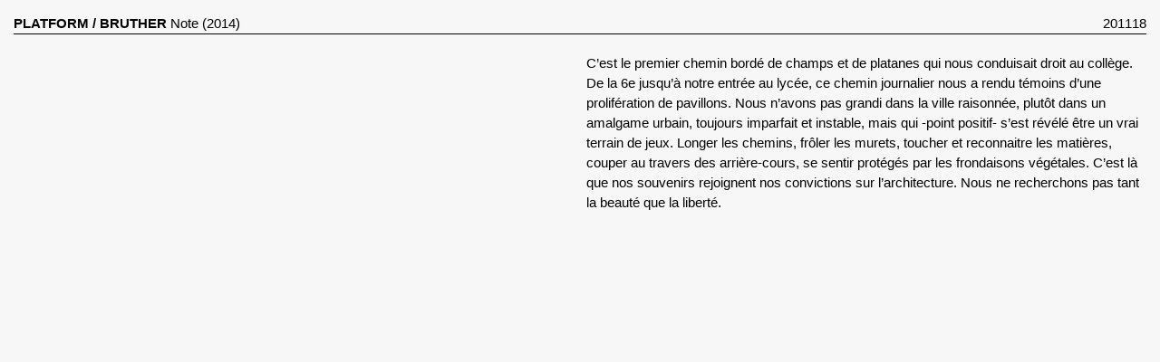

--- FILE ---
content_type: text/css
request_url: https://platform-0.com/wp-content/themes/PLATFORM2024/style.css?ver=6.4.7
body_size: 1279
content:
/*
Theme Name: Platform2024
Theme URI: http://platform-0.com
Author: Florian Cheraud
Author URI: http://floriancheraud.com
Description: Platform2024
Version: 1.0
License: GNU General Public License v2 or later
License URI: http://www.gnu.org/licenses/gpl-2.0.html
*/

html {
    background-color: #F7F7F7;
}


body {
    margin: 1em;
    padding: 0;
    box-sizing: border-box;
    font-family: 'Source Sans Pro', sans-serif;
    font-size: 11pt;
    line-height: 1.5em;
}






div#bar_header {
    border-bottom: 1px solid #000;
    display: flex;
    justify-content: space-between;
    position: fixed;
    top: 1em; 
	right: 1em;
	left: 1em;
    background-color: #F7F7F7;
    z-index: 5;
}


div#bar_footer {
    border-top: 1px solid #000;
    display: flex;
    justify-content: space-between;
    position: fixed;
    bottom: 1em; 
	right: 1em;
	left: 1em;
    background-color: #F7F7F7;
    z-index: 5;
}

div.title, div.subtitle {
	overflow: hidden;
	max-height: 1.5em;
}


a {
    color: black;
    text-decoration: none;
}

a:hover {
    color: white;
    background-color: black;
    cursor: pointer;
}

a.loop_single_post_link:visited {
	color: #D9D9D9;
}

/* LOOP */

div#loop {
    display: block;
    top: 1.5em; /* line height */
    position: relative;
    text-align: justify;
    height: calc(100vh - 5em); /* height = viewport height - (bar_header + bar_footer) */
    overflow: auto; 
}

.loop_single_post_title {
    display: inline;
}


/* GALLERY */

div#gallery {
    display: block;
    top: 1.5em; /* line height */
    position: relative;
    overflow: auto; 
	height: calc(100vh - 5em);
}

div#images-grid {
    display: grid;
    grid-template-columns: repeat(auto-fill, minmax(150px, 1fr));
    grid-gap: 1em;
}

.grid-item {
    overflow: hidden;
}
.grid-item img {
    width: 100%;
    height: auto;
    transition: transform 1s ease;
}
.grid-item:hover img {
    transform: none;
}

img {
	background: #F0F0F0;
}



#post_container {
    display: flex;
    position: relative;
    top: 1.5em; /* line height */
    justify-content: space-between;
    height: calc(100vh - 2.5em); /* height = viewport height - bar_header */
    overflow: auto; 
    z-index: 2;
}


.post_content_left {
    width: 50%;
    margin-top: 0.5em;
    margin-right: 0.5em;
}
.post_content_left p {
    display: none;
}
.post_content_left * {
    max-width: 100%
}

.post_content_right {
    width: 50%;
    margin-top: 0.5em;
    margin-left: 0.5em;
}

.post_content_right * {
    max-width: 100%;
    display: none; /* hide all first then show only <p> */
}
.post_content_right p, .post_content_right a {
    display: block;
}



/* SEARCH */

#search-button.active {
    display: none;
}

#bar_footer.active {
    background-color: black;
}

#displayed-posts.active, #total-posts.active {
    color: white;
}


#search-form, #search-form:hover, #search-form:focus {
    display: none;
}

.search a {
    text-decoration: none;
    cursor: pointer; /* Add pointer cursor to indicate interactivity */
}

#search-form input[type="text"], #search-form input[type="text"]:hover, #search-form input[type="text"]:focus {
    width: 50vw;
    border: none;
    background-color: black;
    outline: none;
    caret-color: white;
    color: white;
}



span.displayed-posts {
    color: #F7F7F7;
}

span.total-posts {
    color: black;
}






/* Standard syntax for most modern browsers */
::selection {
    color: white;
    background: black;
}

/* Mozilla-specific syntax */
::-moz-selection {
    color: white;
    background: black;
}


@media (max-width: 1024px) { /* ipad pro is max 1024px */
    /* Styles for devices within this screen width range */
}


/* Styles for screens in portrait orientation */
@media (max-width: 2100px) and (orientation: portrait) { /* ipad pro is max 2048px */
    .post_content_right, .post_content_left {
        width: 100%;
        margin-left: 0;
        margin-right: 0;
    }
    #post_container {
    display: block;
    justify-content: none;
    }
}